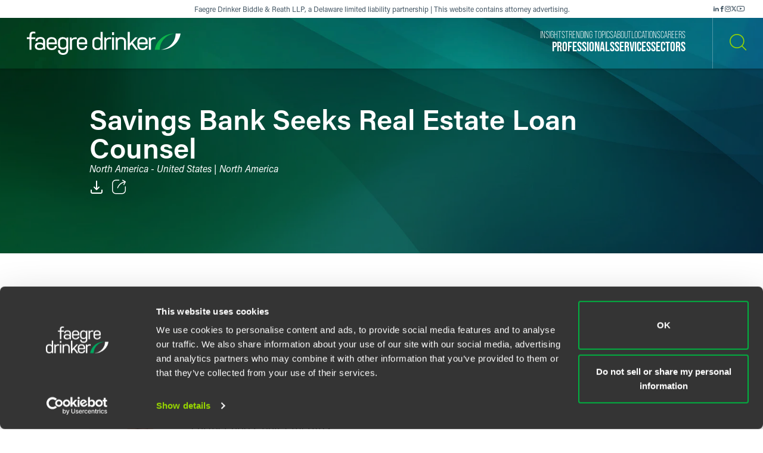

--- FILE ---
content_type: text/html; charset=utf-8
request_url: https://www.faegredrinker.com/en/services/experience/2012/12/savings-bank-seeks-real-estate-loan-counsel
body_size: 10689
content:


<!DOCTYPE html>

<html lang=en>
<head>
    <meta http-equiv="X-UA-Compatible" content="IE=edge" />
    <meta charset="utf-8" />
    <meta name="viewport" content="width=device-width, initial-scale=1">

    <script id="Cookiebot" src="https://consent.cookiebot.com/uc.js" data-cbid="67040340-3ce8-4b1b-a75a-4150cc958120" type="text/javascript" data-georegions="{'region':'US-06','cbid':'8131ab45-d9e9-4af2-9962-63e80bd0b711'},{'region':'AT,BE,BG,HR,CY,CZ,DK,EE,FI,FR,GR,DE,HU,IE,IT,LV,LT,LU,MT,NL,PL,PT,RO,SK,SI,ES,SE,GB','cbid':'4c12d1a0-a877-4dce-a927-df6416183554'}"></script>

            <script>(function(w,d,s,l,i){w[l]=w[l]||[];w[l].push({'gtm.start':
new Date().getTime(),event:'gtm.js'});var f=d.getElementsByTagName(s)[0],
j=d.createElement(s),dl=l!='dataLayer'?'&l='+l:'';j.async=true;j.src=
'https://www.googletagmanager.com/gtm.js?id='+i+dl;f.parentNode.insertBefore(j,f);
})(window,document,'script','dataLayer','GTM-K7QGP4F');</script>
        <script>   // CSS for Ordered Lists - GLOBAL
    var imported = document.createElement('link');
    imported.rel = 'stylesheet';
    imported.href = '/-/media/files/styles/orderedliststylesheet.css?rev=a1d34d1388784cdfa7d8731d6b525275';
    document.head.appendChild(imported);</script>
        <script>/*<![CDATA[*/
(function() {
var sz = document.createElement('script'); sz.type = 'text/javascript'; sz.async = true;
sz.src = '//siteimproveanalytics.com/js/siteanalyze_29268.js';
var s = document.getElementsByTagName('script')[0]; s.parentNode.insertBefore(sz, s);
})();
/*]]>*/</script>

    <title>Savings Bank Seeks Real Estate Loan Counsel | Experience | Faegre Drinker Biddle &amp; Reath LLP</title>
        <link rel="alternate" hreflang="en" href="https://www.faegredrinker.com/en/services/experience/2012/12/savings-bank-seeks-real-estate-loan-counsel" />
<link rel="canonical" href="https://www.faegredrinker.com/en/services/experience/2012/12/savings-bank-seeks-real-estate-loan-counsel" />
    <link rel="shortcut icon" href="/favicon.ico" type="image/x-icon" />
<link rel="favicon" href="/favicon.ico" type="image/x-icon" />
<meta name="title" content="Savings Bank Seeks Real Estate Loan Counsel | Experience" />
<meta name="description" />
<meta name="keywords" content="" />
<meta name="robots" content="INDEX,FOLLOW" />
<meta property="og:url" content="https://www.faegredrinker.com/en/services/experience/2012/12/savings-bank-seeks-real-estate-loan-counsel" />
<meta property="og:type" content="website" />
<meta property="og:title" content="Savings Bank Seeks Real Estate Loan Counsel | Experience | Faegre Drinker Biddle &amp; Reath LLP" />
<meta property="og:description" />


<meta name="twitter:card" content="summary">
<meta name="twitter:site" content="FaegreDrinker">
<meta name="twitter:title" content="Savings Bank Seeks Real Estate Loan Counsel | Experience | Faegre Drinker Biddle &amp; Reath LLP">
<meta name="twitter:description">


<meta name="cmsURL" content="https://faegredrinker.admin.onenorth.com/sitecore/shell/sitecore/content/Applications/Content%20Editor.aspx?fo=4ffcda34-0767-457b-ab28-f044c2b0dcc2" />

    <meta name="lastmodified" content="Fri, 31 Jan 2020 23:00:00 GMT">


    <meta name="oni_language" content="en" />
    <meta name="oni_section" content="Experience" />
    <meta name="oni_published_date" content="2024-05-03T08:38:38" />




<link rel="stylesheet" href="https://use.typekit.net/psf4cib.css">
<link href="/assets/main/site/css/main.v-oyaaxd6lphnpspp4f8a5w.css" rel="stylesheet">
<link href="/assets/main/site/css/print.v-rqbjp7zsaojqtpeid6xmkq.css" media="print" rel="stylesheet">

    
</head>
<body id="default" class="  ng-scope page--menunoactive scrolling-ready" data-ng-app="App" data-window-resize="" data-scroll-tracker="" data-menu-watcher="" data-ng-class="[{true: 'scrolling-ready'}[scrollData.initialized], {true: 'scrolling-up'}[scrollData.scrollUp], {true: 'scrolling-up'}[scrollData.scrollDown], {true: 'page--menuactive', false: 'page--menunoactive'}[menu.active]]">
    <!--stopindex-->
            <noscript><iframe title="gtm" src="https://www.googletagmanager.com/ns.html?id=GTM-K7QGP4F"
height="0" width="0" style="display:none;visibility:hidden"></iframe></noscript>

    <a href="#main-content" class="link-skip" aria-label="Skip to content link">Skip to content</a>
    <!--startindex-->
    <div class="body-wrapper">
        <!--stopindex-->


        

        
<div class="header__disclaimer">
    <div style="font-size: 12px;">Faegre Drinker Biddle & Reath LLP, a Delaware limited liability partnership | This website contains attorney advertising.</div>
        <div class="nav-social" aria-label="Social Media Links">
            <ul class="footer-social-list pdf--hide">
                    <li class="footer-social-list-item">
                        <a class="footer-social-list-item-text" href="https://www.linkedin.com/company/faegredrinker" target="_blank" title="linkedin">
                            <span class="icon icon-linkedin"></span>
                        </a>
                    </li>
                    <li class="footer-social-list-item">
                        <a class="footer-social-list-item-text" href="https://www.facebook.com/FaegreDrinker" target="_blank" title="facebook">
                            <span class="icon icon-facebook"></span>
                        </a>
                    </li>
                    <li class="footer-social-list-item">
                        <a class="footer-social-list-item-text" href="https://www.instagram.com/faegredrinker/" target="_blank" title="Instagram">
                            <span class="icon icon-instagram"></span>
                        </a>
                    </li>
                    <li class="footer-social-list-item">
                        <a class="footer-social-list-item-text" href="https://www.x.com/faegredrinker" target="_blank" title="X">
                            <span class="icon icon-twitter"></span>
                        </a>
                    </li>
                    <li class="footer-social-list-item">
                        <a class="footer-social-list-item-text" href="https://www.youtube.com/@FaegreDrinker" target="_blank" title="youtube">
                            <span class="icon icon-youtube"></span>
                        </a>
                    </li>
            </ul>
        </div>
</div>
<header class="header introanim introanim--before  " data-path="/en/services/experience/2012/12/savings-bank-seeks-real-estate-loan-counsel" data-introanim="" data-menutoggler="{&quot;usemodal&quot;: false}" data-ng-class="[{true: 'menu-active'}[settings.hasactive],{true: 'introanim--start'}[animation.start]]" data-remove-class="introanim--before">
    <div class="header-section header__nav">
        <div class="header-menu search ng-scope" data-menutoggler-responder="search" data-ng-class="{true: 'active'}[responder.active]">
            <div class="search search--top"
                    ng-controller="keywordSearch"
                    data-search-endpoint="/en/site-search"
                    data-prof-endpoint="/en/professionals">
                    <button class="header__close-button" aria-label="close search menu" data-menutoggler-trigger="search" data-ng-click="onTrigger()">
                         <span class="icon icon-x"></span>
                    </button>
                <div class="ng-scope tabs-list-container">
                    <div class="tabs-list ng-scope">
                        <button class="tabs-list-item ng-scope active-button" id="keyword-button" ng-click="onTrigger('keyword')">
                            <span class="tabs-list-title ng-binding">Keyword</span>
                        </button>
                        <button class="tabs-list-item ng-scope" id="name-button" ng-click="onTrigger('name')">
                            <span class="tabs-list-title ng-binding">Name</span>
                        </button>
                    </div>
                </div>
                <div class="search-grid-pile">
                    <form class="ng-pristine ng-valid" ng-submit="onSubmit()">
                        <div class="search-field search-field--top tabs-section active-section" tabindex="0" id="keyword">
                            <div class="search-box">
                                <input class="search-input"
                                    id="keyword-tabs"
                                    type="text"
                                    ng-model="keyword"
                                    placeholder="How can we guide you today?"
                                    data-placeholder-text
                                    data-placeholder-text-desktop="How can we guide you today?"
                                    data-placeholder-text-mobile="How can we guide you today?"
                                    autocomplete="off"
                                    aria-label="Enter a keyword to search our Site"
                                    tabindex="0" />
                                <button class="interactive submit-button" type="submit" tabindex="0" aria-label="Search our Site"><i class="icon icon-mag-glass"></i></button>
                            </div>
                                <div class="search__sections">
                                    Filter your search:
                                        <button class="section-option" ng-click="sectionSubmit($event, 'All')">All</button>
                                        <button class="section-option" ng-click="sectionSubmit($event, 'Services')">Services &amp; Sectors</button>
                                        <button class="section-option" ng-click="sectionSubmit($event, 'Experience')">Experience</button>
                                        <button class="section-option" ng-click="sectionSubmit($event, 'Insights')">Insights</button>
                                        <button class="section-option" ng-click="sectionSubmit($event, 'News')">News</button>
                                        <button class="section-option" ng-click="sectionSubmit($event, 'Others')">Others</button>
                                </div>
                        </div>
                    </form>
                    <form class="ng-pristine ng-valid" ng-submit="onSubmit()">
                        <div class="search-field search-field--top tabs-section search-box" tabindex="1" id="name">
                            <div class="search-box">
                                <div class="search-name-container">
                                    <input class="search-input"
                                        id="input-firstname"
                                        type="text"
                                        ng-model="firstname"
                                        autocomplete="off"
                                        onenor-typeahead
                                        onenor-typeahead-page-size="25"
                                        onenor-typeahead-autofocus="true"
                                        onenor-typeahead-firstname="firstname"
                                        onenor-typeahead-allow-user-input="true"
                                        onenor-typeahead-user-input-callback="onSubmit"
                                        onenor-typeahead-language="en"
                                        onenor-typeahead-select-callback="onKeywordTypeaheadSelect"
                                        onenor-typeahead-template-ids="{EDC84A99-541A-4544-B408-D276600C66F0}"
                                        onenor-typeahead-progress-message="... searching ..."
                                        onenor-typeahead-empty-message="Press ENTER to search"
                                        onenor-typeahead-endpoint="/webapi/typeahead/search"
                                        onenor-typeahead-css-modifier="header"
                                        placeholder="First Name"
                                        data-placeholder-text
                                        data-placeholder-text-desktop="First Name"
                                        data-placeholder-text-mobile="First Name"
                                        tabindex="1"
                                        aria-label="First Name" />
                                    </div>
                                    <button class="interactive submit-button professionals-submit-button" type="submit" tabindex="1" aria-label="Search our Site"><i class="icon icon-mag-glass"></i></button>
                            </div>
                            <div class="search-box">
                            <div class="search-name-container">
                                <input class="search-input"
                                        id="input-lastname"
                                        type="text"
                                        ng-model="lastname"
                                        autocomplete="off"
                                        onenor-typeahead
                                        onenor-typeahead-page-size="25"
                                        onenor-typeahead-autofocus="true"
                                        onenor-typeahead-lastname="lastname"
                                        onenor-typeahead-allow-user-input="true"
                                        onenor-typeahead-user-input-callback="onSubmit"
                                        onenor-typeahead-language="en"
                                        onenor-typeahead-select-callback="onKeywordTypeaheadSelect"
                                        onenor-typeahead-template-ids="{EDC84A99-541A-4544-B408-D276600C66F0}"
                                        onenor-typeahead-progress-message="... searching ..."
                                        onenor-typeahead-empty-message="Press ENTER to search"
                                        onenor-typeahead-css-modifier="header"
                                        onenor-typeahead-endpoint="/webapi/typeahead/search"
                                        placeholder="Last Name"
                                        data-placeholder-text
                                        data-placeholder-text-desktop="Last Name"
                                        data-placeholder-text-mobile="Last Name"
                                        tabindex="1"
                                        aria-label="Last Name" />
                                    </div>
                            <button class="interactive submit-button professionals-submit-button" type="submit" tabindex="1" aria-label="Search our Site"><i class="icon icon-mag-glass"></i></button>
                            </div>
                            <div class="search__sections search__sections--hidden">
                                Filter your search:
                                <button class="section-option" ng-click="sectionSubmit('')">Search All</button>
                                <button class="section-option" ng-click="sectionSubmit('Services')">Services</button>
                                <button class="section-option" ng-click="sectionSubmit('Experience')">Experience</button>
                                <button class="section-option" ng-click="sectionSubmit('Insights')">Insights</button>
                            </div>
                        </div>
                    </form>
                </div>
            </div>
        </div>
    </div>
    <div class="magic-border">
        <div class="scroll-down-line"></div>
        <button class="scroll-down-button">
            <svg class="scroll-down" xmlns="http://www.w3.org/2000/svg" width="40" height="40" viewBox="0 0 40 40" fill="none">
                <circle cx="20" cy="20" r="19.5" stroke="white" stroke-opacity="0.3"/>
                <path d="M19.5 24.1C18.84 24.1 18.4 23.64 18.4 22.95V9.15C18.4 8.46 18.84 8 19.5 8C20.16 8 20.6 8.46 20.6 9.15V22.95C20.6 23.64 20.16 24.1 19.5 24.1Z" fill="white"/>
                <path d="M19.5 24.1C19.17 24.1 18.95 23.985 18.73 23.755C18.29 23.295 18.29 22.605 18.73 22.145L23.13 17.545C23.57 17.085 24.23 17.085 24.67 17.545C25.11 18.005 25.11 18.695 24.67 19.155L20.27 23.755C20.05 23.985 19.83 24.1 19.5 24.1Z" fill="white"/>
                <path d="M19.5 24.1C19.17 24.1 18.95 23.985 18.73 23.755L14.33 19.155C13.89 18.695 13.89 18.005 14.33 17.545C14.77 17.085 15.43 17.085 15.87 17.545L20.27 22.145C20.71 22.605 20.71 23.295 20.27 23.755C20.05 23.985 19.83 24.1 19.5 24.1Z" fill="white"/>
                <path d="M19.5 31C20.715 31 21.7 29.9703 21.7 28.7C21.7 27.4297 20.715 26.4 19.5 26.4C18.285 26.4 17.3 27.4297 17.3 28.7C17.3 29.9703 18.285 31 19.5 31Z" fill="white"/>
            </svg>
        </button>
        <div class="scroll-down-line"></div>
    </div>

    <div class="inner">
        <div class="header-section header-section-right">
            <div class="header__logo">
                <div class="brand">
                    
                        <a class="logo-link logo-link--primary" href="/en/" aria-label="Faegre Drinker homepage"><img class="brand-logo" src="/-/media/images/2025-reskin-images/faegredrinkerhorizontal_whitegreen-(1).svg?rev=a492cc1069df46bdab38f8cb66573f1c&amp;hash=2617C9FE8A7B0BD1C43269B5D5ED9AE2" alt=""></a>
                    <a class="logo-link logo-link--mobile" href="/en/" aria-label="Faegre Drinker homepage">
                        <img class="brand-logo" src="/-/media/images/logo/faegredrinkerhomepagehero.svg?rev=7cad03d9305f4b61943c6dc133a0e9ad" alt="">
                    </a>
                </div>
            </div>
            <div class="header-menu navigation ng-scope" data-menutoggler-responder="navigation" data-ng-class="{true: 'active'}[responder.active]">
                    
                    <button class="header__close-button" aria-label="close navigation menu" data-menutoggler-trigger="navigation" data-ng-click="onTrigger()">
                        <span class="icon icon-x"></span>
                    </button>
                    <div class="nav-scroll-container">
                        <div class="header__mobile-logo-container">
                            <a class="logo-link logo-link--secondary" href="/en/">
                                <img class="brand-logo brand-logo-secondary" src="/-/media/images/2025-reskin-images/faegredrinkericon.svg?rev=8ecb87fc9d974e4f98c139e40a26f30f&amp;hash=37FAF001AD0D976C4F206ABA23C7FDFD" alt="">
                            </a>
                        </div>
                                            <nav class="header-menu-nav primary" aria-label="Primary Navigation Links">
                            <ul class="navlist">
                                    <li class="navlist-item">
                                        <a class="navlist-text " href="/en/professionals">
                                            <span class="navlist-text-title">Professionals</span>
                                        </a>
                                    </li>
                                    <li class="navlist-item">
                                        <a class="navlist-text " href="/en/services/services">
                                            <span class="navlist-text-title">Services</span>
                                        </a>
                                    </li>
                                    <li class="navlist-item">
                                        <a class="navlist-text " href="/en/services/sectors">
                                            <span class="navlist-text-title">Sectors</span>
                                        </a>
                                    </li>
                            </ul>
                        </nav>
                                            <nav class="header-menu-nav secondary" aria-label="Secondary Navigation Links">
                            <ul class="navlist">
                                    <li class="navlist-item">
                                        <a class="navlist-text " href="/en/insights">
                                            <span class="navlist-text-title">Insights</span>
                                        </a>
                                    </li>
                                    <li class="navlist-item">
                                        <a class="navlist-text " href="/en/insights/topics">
                                            <span class="navlist-text-title">Trending Topics</span>
                                        </a>
                                    </li>
                                    <li class="navlist-item">
                                        <a class="navlist-text " href="/en/about">
                                            <span class="navlist-text-title">About</span>
                                        </a>
                                    </li>
                                    <li class="navlist-item">
                                        <a class="navlist-text " href="/en/locations">
                                            <span class="navlist-text-title">Locations</span>
                                        </a>
                                    </li>
                                    <li class="navlist-item">
                                        <a class="navlist-text " href="/en/careers">
                                            <span class="navlist-text-title">Careers</span>
                                        </a>
                                    </li>
                            </ul>
                            <button id="header-search-menu-btn" class="link-block ng-scope header__button header__button-clear nav-button header__button--menu" data-menutoggler-trigger="search" ng-click="onTrigger()" data-ng-class="{true: 'active'}[trigger.active]">
                                <span class="icon icon-mag-glass"></span>
                            </button>
                        </nav>
                                            <div class="nav-social" aria-label="Social Media Links">
                            <ul class="footer-social-list">
                                    <li class="footer-social-list-item">
                                        <a class="footer-social-list-item-text" href="https://www.linkedin.com/company/faegredrinker" target="_blank" title="linkedin">
                                            <span class="icon icon-linkedin"></span>
                                        </a>
                                    </li>
                                    <li class="footer-social-list-item">
                                        <a class="footer-social-list-item-text" href="https://www.facebook.com/FaegreDrinker" target="_blank" title="facebook">
                                            <span class="icon icon-facebook"></span>
                                        </a>
                                    </li>
                                    <li class="footer-social-list-item">
                                        <a class="footer-social-list-item-text" href="https://www.instagram.com/faegredrinker/" target="_blank" title="Instagram">
                                            <span class="icon icon-instagram"></span>
                                        </a>
                                    </li>
                                    <li class="footer-social-list-item">
                                        <a class="footer-social-list-item-text" href="https://www.x.com/faegredrinker" target="_blank" title="X">
                                            <span class="icon icon-twitter"></span>
                                        </a>
                                    </li>
                                    <li class="footer-social-list-item">
                                        <a class="footer-social-list-item-text" href="https://www.youtube.com/@FaegreDrinker" target="_blank" title="youtube">
                                            <span class="icon icon-youtube"></span>
                                        </a>
                                    </li>
                            </ul>
                        </div>
                    </div>
                </div>
            <div class="header-link-blocks header__buttons">
                
                
                <button class="link-block ng-scope header__button header__button-clear" data-menutoggler-trigger="search" ng-click="onTrigger()" data-ng-class="{true: 'active'}[trigger.active]">
                    <span class="icon icon-mag-glass"></span>
                    <span class="title open">Search</span>
                    <span class="title close">Close</span>
                </button>
                <button class="link-block link-block-menu header__button ng-scope" data-menutoggler-trigger="navigation" data-ng-click="onTrigger()" data-ng-class="{true: 'active'}[trigger.active]">
                    <span class="icon icon-hamburger" data-ng-class="{true: 'active'}[trigger.active]"></span>
                    <span class="title open">Menu</span>
                    <span class="title close">Close </span>
                </button>
                
            </div>
        </div>
    </div>
</header>
        <!--startindex-->
        <div class="main-content" role="main" id="main-content">
            <div class="inner main-inner">
                
<div class="hero-section experience-detail-hero-section" data-ng-class="[{true: 'introanim--start'}[animation.start]]" data-remove-class="introanim--before">
    <div class="hero-container bg-gradient bg-gradient--short">
        <div class="hero">
            <div class="hero-content">
                <div class="hero-text-container">
                    <h1 class="hero-title">
                        Savings Bank Seeks Real Estate Loan Counsel
                    </h1>
                                            <span class="hero-subtitle__italic">North America - United States | North America</span>
                    <div class="card-box card-box-center" data-toggler="">
                        <div class="card-item light">

    <a onenor-pdf-link="https://1npdf11.onenorth.com/pdfrenderer.svc/v1/abcpdf11/GetRenderedPdfByUrl/Savings-Bank-Seeks-Real-Estate-Loan-Counsel.pdf?url=https%3a%2f%2fwww.faegredrinker.com%2fen%2fservices%2fexperience%2f2012%2f12%2fsavings-bank-seeks-real-estate-loan-counsel%3fformat%3dpdf&amp;attachment=false" href="pdf:void()" target="_blank" class="card-item-link download-link" aria-label="PDF">
        <span class="icon icon-download"></span>
    </a>

                        </div>
                        <div class="card-item light">
    <div class="share-container" data-ng-class="{true: 'active'}[trigger.active]">
        <button class="card-item-link share-toggle" data-toggler-trigger="shareblock" data-ng-click="onTrigger()"
            data-ng-class="{true: 'active'}[trigger.active]" aria-label="Toggle Share"
            aria-expanded="{{trigger.active}}">
            <span class="icon icon-share"></span>
        </button>

        <div class="share-block" data-toggler-responder="shareblock" data-ng-class="{true: 'active'}[responder.active]">
            <div class="share-block-list">
                    <a class="share-block-link" href="mailto:?subject=Savings%20Bank%20Seeks%20Real%20Estate%20Loan%20Counsel%20%7C%20Faegre%20Drinker%20Biddle%20%26%20Reath%20LLP&amp;body=%20https%3a%2f%2fwww.faegredrinker.com%2fen%2fservices%2fexperience%2f2012%2f12%2fsavings-bank-seeks-real-estate-loan-counsel%3fsc_camp%3dCB1DDA9C8DB14E6FA9B312622FE82C74" target="_self">Email <span class="icon icon-chevron"></span></a>
                    <a class="share-block-link" href="https://www.facebook.com/sharer/sharer.php?u=https%3a%2f%2fwww.faegredrinker.com%2fen%2fservices%2fexperience%2f2012%2f12%2fsavings-bank-seeks-real-estate-loan-counsel%3fsc_camp%3dCB1DDA9C8DB14E6FA9B312622FE82C74" target="_blank">Facebook <span class="icon icon-chevron"></span></a>
                    <a class="share-block-link" href="https://www.linkedin.com/shareArticle?mini=true&amp;url=https%3a%2f%2fwww.faegredrinker.com%2fen%2fservices%2fexperience%2f2012%2f12%2fsavings-bank-seeks-real-estate-loan-counsel%3fsc_camp%3dCB1DDA9C8DB14E6FA9B312622FE82C74&amp;title=Savings%20Bank%20Seeks%20Real%20Estate%20Loan%20Counsel%20%7C%20Faegre%20Drinker%20Biddle%20%26%20Reath%20LLP&amp;summary=&amp;source=" target="_blank">LinkedIn <span class="icon icon-chevron"></span></a>
                    <a class="share-block-link" href="https://twitter.com/share?text=Savings%20Bank%20Seeks%20Real%20Estate%20Loan%20Counsel%20%7C%20Faegre%20Drinker%20Biddle%20%26%20Reath%20LLP&amp;url=https%3a%2f%2fwww.faegredrinker.com%2fen%2fservices%2fexperience%2f2012%2f12%2fsavings-bank-seeks-real-estate-loan-counsel%3fsc_camp%3dCB1DDA9C8DB14E6FA9B312622FE82C74&amp;hashtags=" target="_blank">Twitter <span class="icon icon-chevron"></span></a>
            </div>
        </div>
    </div>

                        </div>
                    </div>
                </div>
            </div>
        </div>

    </div>
</div>

<section class="section page-limit">
    <div class="page-limit-narrow">
        <div>

            <article class="richtext section section-left-aligned-items">
                <p>A savings bank sought real estate loan restructuring counsel in connection with more than 100 commercial real estate credits totaling over $1 billion. Our firm represented the bank, which is one of the 10 largest savings banks in the country.</p>
            </article>

                <section class="section">
                    <div class="authors">
                        <div class="readmore ng-scope" data-readmore="">
                            <div class="readmore__inner">

                                    <div class="readmore__content">
                                        <div class="section-title">
                                            <h3 class="component-title">Lead Contacts</h3>
                                        </div>

                                        
<ul class="reset-list peoplelist">
        <li class="peoplelist-item">
                <a class="peoplelist-image" href="/en/professionals/k/kassner-andrew-c">
                    <img src="/-/media/images/professionals/k/andrewkassner.jpg?mw=640&amp;rev=2b1e9c2d2a9c4d058e86c1dbc6079a00&amp;hash=79E6C18F1C19A9DAF135F000D1C3048C" alt="Andrew Kassner">
                </a>
            <div class="peoplelist-meta">
                <div class="name-block">
                    <a class="solid-link peoplelist-link-pro" href="/en/professionals/k/kassner-andrew-c">
                        <h3 class="peoplelist-name">Andrew C. Kassner</h3>
                    </a>
                    <span class="h5 peoplelist-role">Partner and Chair Emeritus</span>
                </div>
                    <div class="meta-block">
                        <span class="meta-item location"><a href="/en/locations/philadelphia">Philadelphia</a></span>
                            <div class="meta-item-divider"></div>
                            <span class="meta-item location"><a href="/en/locations/wilmington">Wilmington</a></span>
                    </div>
                                    <div class="meta-block">
                        <span class="meta-item phone"><a href="tel:+12159882554">+1 215 988 2554</a></span>
                    </div>
                                    <div class="meta-block">
                        <span class="meta-item email">
                            <a href="mailto:andrew.kassner@faegredrinker.com">
                                andrew.kassner@faegredrinker.com
                            </a>
                        </span>
                    </div>
            </div>
        </li>

</ul>

                                    </div>


                            </div>
                        </div>
                    </div>
                </section>

                        
            
        </div>
    </div>
</section>

            </div>
        </div>
        <div id="searchblox-meta" style="display:none">
    <div></div>
    <div></div>
    <div>Savings Bank Seeks Real Estate Loan Counsel | Experience | Faegre Drinker Biddle &amp; Reath LLP</div>
    <div></div>
    <div></div>
    <div>Savings Bank Seeks Real Estate Loan Counsel | Experience | Faegre Drinker Biddle &amp; Reath LLP</div>
    <div></div>
    <div></div>
</div>

<script>
    var ua = window.navigator.userAgent;
    if (ua.indexOf('H1EX81LL-SBXONI') !== -1) { document.getElementById('searchblox-meta').style.display = 'block'; }
</script>

        <!--stopindex-->
        <footer ng-controller="footer" class="footer" data-context-language='en' data-scroll-sticky-limiter="">
    <div class="footer-inner">
        <div class="footer-top">
            <div class="footer-links">
                    <div class="footer-subscribe">
<a href="https://www.faegredrinker.com/subscribe" class="footer-link" rel="noopener noreferrer" target="_blank" >                            <span class="footer-link-text">
                                Subscribe to our <strong>Insights</strong>
                            </span>
                            <svg xmlns="http://www.w3.org/2000/svg" width="34" height="17" viewBox="0 0 34 17" fill="none">
                                <path d="M33.0427 9.03738H9.26792C8.76198 9.03738 8.34802 8.62297 8.34802 8.11647C8.34802 7.60997 8.76198 7.19556 9.26792 7.19556H33.0427C33.5487 7.19556 33.9626 7.60997 33.9626 8.11647C33.9626 8.62297 33.5487 9.03738 33.0427 9.03738Z" fill="#97D700"/>
                                <path fill-rule="evenodd" clip-rule="evenodd" d="M0.9199 7.19556C1.42584 7.19556 1.8398 7.60997 1.8398 8.11647C1.8398 8.62297 1.42584 9.03738 0.9199 9.03738C0.413955 9.03738 0 8.62297 0 8.11647C0 7.60997 0.409356 7.19556 0.9199 7.19556Z" fill="#97D700"/>
                                <path d="M5.09165 9.03738C5.5997 9.03738 6.01155 8.62507 6.01155 8.11647C6.01155 7.60786 5.5997 7.19556 5.09165 7.19556C4.58361 7.19556 4.17175 7.60786 4.17175 8.11647C4.17175 8.62507 4.58361 9.03738 5.09165 9.03738Z" fill="#97D700"/>
                                <path d="M26.9301 16.2296C26.7185 16.2296 26.5069 16.156 26.3367 16.0086C25.9504 15.6771 25.9044 15.0969 26.231 14.7101L28.5336 12C30.4364 9.76031 30.437 6.47202 28.5349 4.23173L26.231 1.51809C25.8998 1.13131 25.9504 0.551132 26.3367 0.219605C26.7231 -0.111923 27.3026 -0.0612714 27.6338 0.325511L33.7419 7.51782C34.0317 7.86316 34.0317 8.36506 33.7419 8.7104L27.6338 15.9073C27.4498 16.1237 27.1923 16.2296 26.9301 16.2296Z" fill="#97D700"/>
                            </svg>
</a>                    </div>
            </div>
                <div class="nav-social" aria-label="Social Media Links">
                    <ul class="footer-social-list">
                            <li class="footer-social-list-item">
                                <a class="footer-social-list-item-text" href="https://www.linkedin.com/company/faegredrinker" target="_blank" title="linkedin">
                                    <span class="icon icon-linkedin"></span>
                                </a>
                            </li>
                            <li class="footer-social-list-item">
                                <a class="footer-social-list-item-text" href="https://www.facebook.com/FaegreDrinker" target="_blank" title="facebook">
                                    <span class="icon icon-facebook"></span>
                                </a>
                            </li>
                            <li class="footer-social-list-item">
                                <a class="footer-social-list-item-text" href="https://www.instagram.com/faegredrinker/" target="_blank" title="Instagram">
                                    <span class="icon icon-instagram"></span>
                                </a>
                            </li>
                            <li class="footer-social-list-item">
                                <a class="footer-social-list-item-text" href="https://www.x.com/faegredrinker" target="_blank" title="X">
                                    <span class="icon icon-twitter"></span>
                                </a>
                            </li>
                            <li class="footer-social-list-item">
                                <a class="footer-social-list-item-text" href="https://www.youtube.com/@FaegreDrinker" target="_blank" title="youtube">
                                    <span class="icon icon-youtube"></span>
                                </a>
                            </li>
                    </ul>
                </div>
        </div>
        <div class="footer-bottom">
            <nav class="legal footer-main-nav">
                <div class="footer-logo-container">
                    <a class="logo-link logo-link--primary" href="/en/" aria-label="Faegre Drinker homepage">
                        <img class="footer-logo" src="https://www.faegredrinker.com/-/media/images/2025-reskin-images/faegredrinkerfootericon.svg?rev=0e8f01e016944276852991d1b32ad338&amp;hash=A48F8AF9CED60907AF2D103E3D85251E">
                    </a>
                </div>
                    <ul class="footer-nav-list">
                            <li class="footer-nav-list-item">
                                <a href="/en/professionals" target="">Professionals</a>
                            </li>
                            <li class="footer-nav-list-item">
                                <a href="/en/services/services" target="">Services</a>
                            </li>
                            <li class="footer-nav-list-item">
                                <a href="/en/services/sectors" target="">Sectors</a>
                            </li>
                            <li class="footer-nav-list-item">
                                <a href="/en/insights" target="">Insights</a>
                            </li>
                            <li class="footer-nav-list-item">
                                <a href="/en/about" target="">About</a>
                            </li>
                            <li class="footer-nav-list-item">
                                <a href="/en/locations" target="">Locations</a>
                            </li>
                            <li class="footer-nav-list-item">
                                <a href="/en/careers" target="">Careers</a>
                            </li>
                            <li class="footer-nav-list-item">
                                <a href="/en/areas/extranet-login-links" target="">Extranet Login</a>
                            </li>
                    </ul>
            </nav>
            
                <nav class="legal">
                    <ul class="footer-legal-nav-list">
                            <li class="footer-legal-nav-list-item">
                                <a href="/en/areas/contact-us" target="">Contact Us</a>
                            </li>
                            <li class="footer-legal-nav-list-item">
                                <a href="/en/areas/disclaimers" target="">Privacy Policy</a>
                            </li>
                            <li class="footer-legal-nav-list-item">
                                <a href="https://www.faegredrinker.com/en/areas/disclaimers?accordion=U.S.%20State%20Supplemental%20Privacy%20Notice" target="">U.S. State Supplemental Privacy Notice</a>
                            </li>
                            <li class="footer-legal-nav-list-item">
                                <a href="https://www.faegredrinker.com/en/areas/disclaimers?accordion=California%20Business%20Contact%20Privacy%20Policy" target="">California Business Contact Privacy Policy</a>
                            </li>
                    </ul>
                </nav>
            <div class="legal">
                <div class="legal-row">
                    <p class="copyright print--hide">© <span id="crdate"></span> Faegre Drinker Biddle & Reath LLP, a Delaware limited liability partnership.  All rights reserved.<script>var d = new Date(); document.getElementById('crdate').append(d.getFullYear());</script> <br>Attorney Advertising. Prior results/testimonials do not guarantee similar outcome.</p>
                </div>
            </div>
        </div>
    </div>
</footer>

<div class="body-overlay ng-scope" data-body-overlay="" data-ng-click="onTriggerClose()" data-ng-class="{true: 'active'}[overlay.active]"></div>
<span email-disclaimer heading="Before You Send..." 
                  body="Transmission of information to us via this feature does not establish an attorney-client relationship. Do not send any information that you would have treated confidentially."
                  submit="Ok, Got It"
                  cancel="Nevermind"></span>

    </div>

    

<script src="/assets/main/site/js/main.bundle.v-qxhhw45gz0mjvwubjpybg.js"></script>


    
            <script>var args = window.location.pathname.split('/');

// Check the 2nd argument in the URL for /insights/ or /services/ etc..

if (args[2] === "insights") {
    // Footnotes
    var imported = document.createElement('script');
    imported.src = '/files/scripts/footnotes.js';
    document.body.appendChild(imported);    
    // Footnotes End
} 
if (args[2] === "careers") {
    var imported = document.createElement('link');
    imported.rel = 'stylesheet';
    imported.href = '/-/media/files/styles/careers.css?rev=7450033953fa43588cff98c3c2f8e9e2';
    document.head.appendChild(imported);
}
// AccordionStates
if ( (args[2] === "insights" && (args[3] === "publications" || args[3] ==="topics")) || (args[2] === "about")  || (args[2] === "areas") || (args[2] === "content") || (window.location.search.indexOf("&sc_mode=preview")) > -1 ) {
    var imported = document.createElement('script');
    imported.src = '/-/media/files/scripts/accordionstates/accordionstatesmin.js?rev=2a31c804ca2d447c8f4fc3bfcbdeb139';
    document.body.appendChild(imported);
}
// Check the 3rd argument for type of insight; /topic/, /event/ or /publication/ or check for /industries/ as that is in the 3rd position in its url after /services/
if (args[3] === "publications") {
   // CSS for Highlight Links in Insight publications
    var imported = document.createElement('link');
    imported.rel = 'stylesheet';
    imported.href = '/-/media/files/styles/fdpubscustom.css?rev=ba5d91d5005e486292ac7c04ad3e17ab';
    document.head.appendChild(imported);
    // End Highlight Links in Insight publications
}</script>
        <script>window.global_analytics_event = function(keyword,section){(function(ga,cat,act,lab){let g={};typeof(ga)==="function"&&typeof(ga.getAll)==="function"&&[].forEach.call(ga.getAll(), function(e){let t=e.get('trackingId');if(t===undefined||g.hasOwnProperty(t))return;let n=e.get('name');g[t]=n;ga(n+'.send', 'event', { eventCategory: cat, eventAction: act, eventLabel: lab});})})(ga,"Keyword",keyword,section)};</script>

    
</body>
</html>


--- FILE ---
content_type: text/css
request_url: https://www.faegredrinker.com/-/media/files/styles/orderedliststylesheet.css?rev=a1d34d1388784cdfa7d8731d6b525275
body_size: -465
content:
@charset "utf-8";
/* CSS Document */

.richtext ol>li:has(> h3)::marker {
    font-size: 1.5rem;
    line-height: 1.625rem;}
.richtext ol>li:has(> h2)::marker {
    font-size: 1.75rem;
    line-height: 1.875rem;}
.richtext ol>li:has(> h4)::marker {
    font-size: 1.25rem;
    line-height: 1.375rem;}
.richtext ol>li:has(> h5)::marker {
    font-size: 1.25rem;
    line-height: 1.375rem;}
.richtext ol>li:has(> h6)::marker {
    font-size: 1.125rem;
    line-height: 1.375rem;}